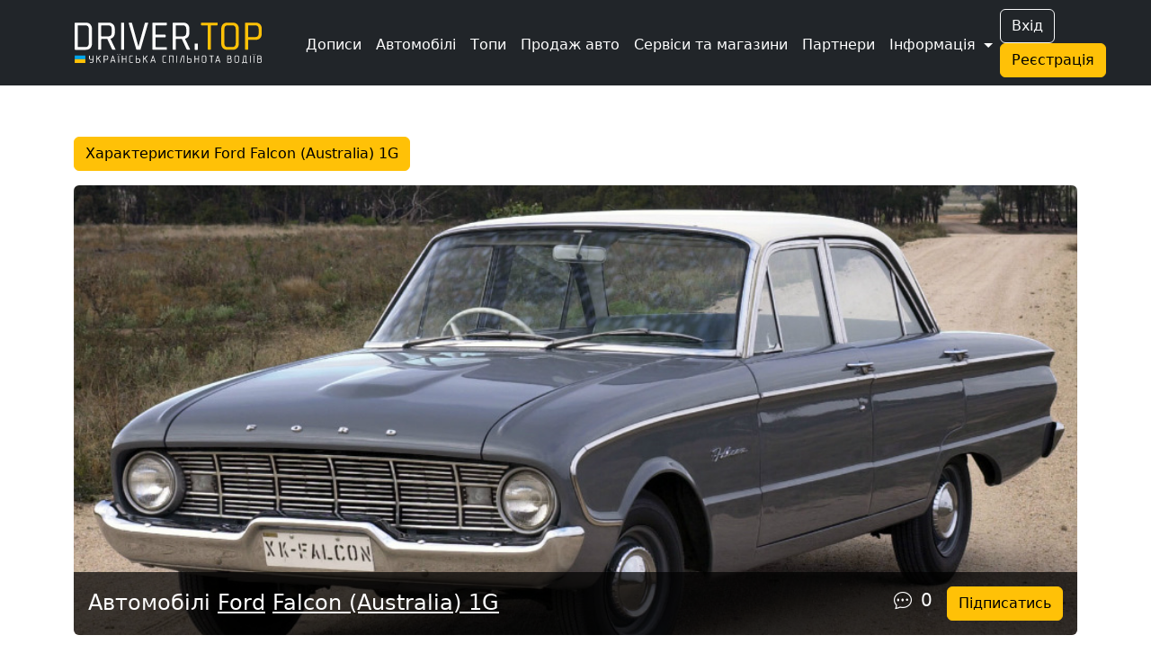

--- FILE ---
content_type: text/html; charset=UTF-8
request_url: https://driver.top/cars/?gen_id=1622
body_size: 12159
content:
<!DOCTYPE html>
<html>
	<head>
		<meta charset="utf-8">
		
		<title>Автомобілі Ford Falcon (Australia) 1G | DRIVER.TOP - Українська спільнота водіїв та автомобілів.</title>

		
				
		<meta name="google-play-app" content="app-id=top.driver" />
		<meta name="viewport" content="width=device-width, user-scalable=no, initial-scale=0.95" />

		
		<script nonce="JbQ1CTxlzBrs9qcKiYg1BA==" async src="https://www.googletagmanager.com/gtag/js?id=G-T2MB6WSJGC"></script>
		<script nonce="JbQ1CTxlzBrs9qcKiYg1BA==">
						window.dataLayer = window.dataLayer || [];
			function gtag(){dataLayer.push(arguments);}
			gtag('js', new Date());

			gtag('config', 'G-T2MB6WSJGC');
			gtag('config', 'UA-71041088-4');
			var _gaq = _gaq || [];			_gaq.push(['_setAccount', 'UA-71041088-4']);;

			(function() {
			var ga = document.createElement('script'); ga.type = 'text/javascript'; ga.async = true;
			ga.src = ('https:' == document.location.protocol ? 'https://ssl' : 'http://www') + '.google-analytics.com/ga.js';
			var s = document.getElementsByTagName('script')[0]; s.parentNode.insertBefore(ga, s);
			})();
		</script>
				
						<script nonce="JbQ1CTxlzBrs9qcKiYg1BA==">
					!function(f,b,e,v,n,t,s)
					{if(f.fbq)return;n=f.fbq=function(){n.callMethod?
					n.callMethod.apply(n,arguments):n.queue.push(arguments)};
					if(!f._fbq)f._fbq=n;n.push=n;n.loaded=!0;n.version='2.0';
					n.queue=[];t=b.createElement(e);t.async=!0;
					t.src=v;s=b.getElementsByTagName(e)[0];
					s.parentNode.insertBefore(t,s)}(window, document,'script',
					'https://connect.facebook.net/en_US/fbevents.js');
					fbq('init', '1129095061320208');
					fbq('track', 'PageView');
				</script>
				

		
		
		<meta property="og:title" content="Автомобілі Ford Falcon (Australia) 1G | DRIVER.TOP - Українська спільнота водіїв та автомобілів.">
				<meta property="og:url" content="https://driver.top/cars/?gen_id=1622">
    	<meta property="og:image" content="https://driver.top/theme/og_logo.png">

		
		<link rel="apple-touch-icon" sizes="180x180" href="/DT-apple-touch-icon.png">
		<link rel="icon" type="image/png" sizes="32x32" href="/DT-favicon-32x32.png">
		<link rel="icon" type="image/png" sizes="16x16" href="/DT-favicon-16x16.png">
		<link rel="manifest" href="/site.webmanifest">
		
		<link rel="stylesheet" type="text/css" href="/theme/main.css?1768853637">
		<link rel="stylesheet" type="text/css" href="/modules/cars/style.css?1741453343">
		<link href="/src/bootstrap.min.css?1669730204" rel="stylesheet">
		<link rel="stylesheet" href="/src/bootstrap-icons.css?1703245464">
		<link rel="stylesheet" href="/src/remixicon.css?1718990920">
		<link rel="stylesheet" type="text/css" href="/theme/custom.css?1752676267">

		<script nonce="JbQ1CTxlzBrs9qcKiYg1BA==" src="/src/jquery.min.js"></script>
		
					<style>
				.bi-bookmark-plus{
					display: none;
				}
			</style>

			<!--<script nonce="JbQ1CTxlzBrs9qcKiYg1BA==" async src="https://pagead2.googlesyndication.com/pagead/js/adsbygoogle.js?client=ca-pub-3836428726051580" crossorigin="anonymous"></script>-->
				
	
		
	</head>

	<body class=" " data-state="loading">

		<div class="spinner-box d-none" data-nosnippet>
			<div class="spinner"></div>
		</div>

				
				
				
		<!-- 			<a href="/support/" class="support-btn d-none d-lg-block">Підтримка <i class="bi bi-headset"></i></a>
		 -->

		
		
		<!-- Modal -->
		<div class="modal fade" id="alertModal" tabindex="-1" aria-labelledby="alertModalLabel" aria-hidden="true" data-nosnippet>
		  <div class="modal-dialog modal-dialog-centered">
		    <div class="modal-content">
		      <div class="modal-header">
		        <h5 class="modal-title" id="alertModalLabel">Modal title</h5>
		        <button type="button" class="btn-close" data-bs-dismiss="modal" aria-label="Close"></button>
		      </div>
		      <div class="modal-body">
		        ...
		      </div>
		      <div class="modal-footer">
		        <button type="button" class="btn btn-warning" data-bs-dismiss="modal">Зрозуміло!</button>
		      </div>
		    </div>
		  </div>
		</div>

		<!-- advanced View Modals Container -->
		<div id="advancedViewModalsContainer">

		</div>

		<!-- Custom Alert -->
		<div class="alert alert-mod alert-success d-flex align-items-center justify-content-center d-none" role="alert" data-nosnippet>
		  <i class="bi bi-check2-circle me-2"></i>
		    <span>...</span>
		</div>

		<!-- Custom Error -->
		<div class="alert alert-dan alert-danger d-flex align-items-center d-none" role="alert" data-nosnippet>
		  <i class="bi bi-check2-circle me-2"></i>
		    <span>...</span>
		</div>

		<!-- REG Modal -->
		<div class="modal fade" id="signUpModal" tabindex="-1" aria-labelledby="signUpModalLabel" aria-hidden="true" data-nosnippet>
		  <div class="modal-dialog modal-dialog-centered">
		    <div class="modal-content">
		      <div class="modal-header">
		        <h5 class="modal-title" id="signUpModalLabel">Упс :(</h5>
		        <button type="button" class="btn-close" data-bs-dismiss="modal" aria-label="Close"></button>
		      </div>
		      <div class="modal-body text-center">
		        Ця дія доступна тільки учасникам. Будь ласка,
		      </div>
		      <div class="modal-footer text-center">
		      	<button type="button" class="btn btn-outline-secondary" onclick="goToE('auth/');">Увійдіть</button> <span class="text-secondary">або</span> 
		        <button type="button" class="btn btn-warning" onclick="go_signup();">Створіть профіль</button>
		      </div>
		    </div>
		  </div>
		</div>

		<!-- APP Modal -->
		<div class="modal fade" id="appModal" tabindex="-1" aria-labelledby="appModalLabel" aria-hidden="true" data-nosnippet>
		  <div class="modal-dialog modal-dialog-centered">
		    <div class="modal-content">
		      <div class="modal-header">
		        <h5 class="modal-title" id="appModalLabel">Мобільний додаток</h5>
		        <button type="button" class="btn-close" data-bs-dismiss="modal" aria-label="Close"></button>
		      </div>
		      <div class="modal-body text-center">
		      		Ще більше зручності! Миттєві сповіщення про всі актуальні події вашого профілю!
		      	<br />
		        <a class="mt-3 d-block" href='https://play.google.com/store/apps/details?id=top.driver.app_v3'><img alt='Завантажити з Google Play' src='https://play.google.com/intl/en_us/badges/static/images/badges/ua_badge_web_generic.png' width='250' /></a>		
		      </div>
		    </div>
		  </div>
		</div>

		<!-- APP Modal iOS -->
		<div class="modal fade" id="appModal_ios" tabindex="-1" aria-labelledby="appModal_iosLabel" aria-hidden="true" data-nosnippet>
		  <div class="modal-dialog modal-dialog-centered">
		    <div class="modal-content">
		      <div class="modal-header">
		        <h5 class="modal-title" id="appModal_iosLabel">Мобільний додаток</h5>
		        <button type="button" class="btn-close" data-bs-dismiss="modal" aria-label="Close"></button>
		      </div>
		      <div class="modal-body text-center">
		      		Ще більше зручності! Миттєві сповіщення про всі актуальні події вашого профілю!
		      	<br />
		        <a class="mt-3 d-block" href='https://apps.apple.com/us/app/driver-top/id6444728683?itsct=apps_box_badge&amp;itscg=30200'><img alt='Завантажити з App Store' src='https://tools.applemediaservices.com/api/badges/download-on-the-app-store/white/en-us?size=250x83&amp;releaseDate=1672876800' width='250' /></a>		
		      </div>
		    </div>
		  </div>
		</div>

		<!-- Trends -->
		<div class="modal fade" id="trend-modal" tabindex="-1" aria-labelledby="trendModalLabel" aria-hidden="true" data-nosnippet>
			<div class="modal-dialog modal-lg modal-dialog-centered  modal-dialog-scrollable">
				<div class="modal-content">
					<div class="modal-header">
						<h5 class="modal-title" id="trendModalLabel">Що це означає?</h5>
						<button type="button" class="btn-close" data-bs-dismiss="modal" aria-label="Close"></button>
					</div>
					<div class="modal-body">
						Цей допис потрапив у тренди щонайменше по одній із причин: стрімко набирає перегляди, вподобайки чи коментарі, або був вибраний редакцією.	
					</div>
					<div class="modal-footer">
						<button type="button" class="btn btn-warning" data-bs-dismiss="modal">Зрозуміло!</button>
					</div>
				</div>
			</div>
		</div>

		<!-- Promo -->
		<div class="modal fade" id="promo-modal" tabindex="-1" aria-labelledby="promoModalLabel" aria-hidden="true" data-nosnippet>
			<div class="modal-dialog modal-lg modal-dialog-centered  modal-dialog-scrollable">
				<div class="modal-content">
					<div class="modal-header">
						<h5 class="modal-title" id="promoModalLabel">Цей запис просувається</h5>
						<button type="button" class="btn-close" data-bs-dismiss="modal" aria-label="Close"></button>
					</div>
					<div class="modal-body">
						З приводу розміщення реклами звертайтеся у телеграм: t.me/drivertop_promo<br /> 
						Або на пошту: <a href="/cdn-cgi/l/email-protection" class="__cf_email__" data-cfemail="1464667b797b5470667d6271663a607b64">[email&#160;protected]</a>
					</div>
					<div class="modal-footer">
						<button type="button" class="btn btn-warning" data-bs-dismiss="modal">Зрозуміло!</button>
					</div>
				</div>
			</div>
		</div>

		<!-- Repost Promo -->
		<div class="modal fade" id="repost-promo-modal" tabindex="-1" aria-labelledby="repostPromoModalLabel" aria-hidden="true" data-nosnippet>
			<div class="modal-dialog modal-lg modal-dialog-centered  modal-dialog-scrollable">
				<div class="modal-content">
					<div class="modal-header">
						<h5 class="modal-title" id="repostPromoModal">Підтримка дописів</h5>
						<button type="button" class="btn-close" data-bs-dismiss="modal" aria-label="Close"></button>
					</div>
					<div class="modal-body">
						Автор репосту підтримав цей допис оплативши йому просування. Ви також можете робити репости дописів та проявляти вдячність у вигляді придбання просування.
					</div>
					<div class="modal-footer">
						<button type="button" class="btn btn-warning" data-bs-dismiss="modal">Зрозуміло!</button>
					</div>
				</div>
			</div>
		</div>

		
		

		
		<!-- Create BPage Modal -->
		<div class="modal fade" id="bpageQueryModal" tabindex="-1" aria-labelledby="bpageQueryModalLabel" data-bs-backdrop="static" aria-hidden="true" data-nosnippet>
		  <div class="modal-dialog modal-dialog-centered">
		    <div class="modal-content">
		      <div class="modal-header">
		        <h5 class="modal-title" id="bpageQueryModalLabel">Запит на створення сторінки</h5>
		        <button type="button" class="btn-close" data-bs-dismiss="modal" aria-label="Close"></button>
		      </div>
		      <div class="modal-body">
		        <form>
		          <div class="form-group mt-1">
		            <label for="bpq_name" class="col-form-label">Ваше ім'я</label>
		            <input type="text" class="form-control" name="bpq_name" id="bpq_name" />
		          </div>
		          <div class="form-group mt-1">
		            <label for="bpq_phone" class="col-form-label">Телефон</label>
		            <input type="tel" class="form-control" name="bpq_phone" id="bpq_phone" minlength="14" maxlength="14" placeholder="(0xx)123-45-67" />
		          </div>
		          <div class="form-group mt-1">
		            <label for="bpq_about" class="col-form-label">Чим займається ваша компанія?</label>
		            <input type="text" class="form-control" name="bpq_about" id="bpq_about" />
		          </div>
		        </form>
		      </div>
		      <div class="modal-footer">
		        <button type="button" class="btn btn-outline-secondary" data-bs-dismiss="modal">Скасувати</button>
		        <button type="button" class="btn btn-warning" onclick="sendBpq(this);">Надіслати</button>
		      </div>
		    </div>
		  </div>
		</div>

		
		<header class="bg-dark fixed text-white">
			<nav class="navbar sticky-top navbar-expand-xl navbar-dark bg-dark" aria-label="mainNavBar">
				<div class="container">
											<a href="/" class="navbar-brand d-flex align-items-center">
							<img src="/theme/app_logo.svg" class="logo-img" border="0" alt="DRIVER.TOP" />
						</a>
										
					<div class="d-flex align-items-center gap-1 order-1 order-xl-3">
													<div class="d-none d-sm-block">
								<button onclick="_gaq.push(['_trackEvent', 'Header', 'Auth', 'Button']);goTo('auth');" type="button" class="btn btn-outline-light me-2">Вхід</button>
								<button onclick="_gaq.push(['_trackEvent', 'Header', 'Signup', 'Button']);goTo('signup');" type="button" class="btn btn-warning me-2">Реєстрація</button>
							</div>
						
												<button class="navbar-toggler" type="button" data-bs-toggle="collapse" data-bs-target="#mainNavBar" aria-controls="mainNavBar" aria-expanded="false" aria-label="Toggle navigation">
														<span class="navbar-toggler-icon"></span>
						</button>
											</div>
					
					
					<div class="collapse navbar-collapse order-2" id="mainNavBar">
						<form action="/search/" onsubmit="_gaq.push(['_trackEvent', 'Header', 'Search', $('#search-field').val()]);" role="search" class="d-flex d-xl-none">
							<input id="search-field" class="form-control" type="search" autoComplete="off" name="q" placeholder="Пошук в історіях..." aria-label="Пошук в історіях..." value="">
						</form>
						<ul class="navbar-nav me-auto ms-1 ms-xl-4 me-0 mt-1">
							<li class="nav-item">
								<a href="/latest-exps/" class="nav-link text-white"><i class="bi bi-journals me-1"></i> Дописи</a>
							</li>

							<li class="nav-item">
								<a href="/cars/" class="nav-link text-white"><i class="bi bi-car-front-fill me-1"></i> Автомобілі</a>
							</li>

							<li class="nav-item d-xl-none">
								<a href="/characteristic/" class="nav-link  text-white"><i class="bi bi-database-fill-gear me-1"></i> Характеристики авто</a>
							</li>

							<li class="nav-item">
								<a href="/top/" class="nav-link text-white"><i class="bi bi-bar-chart-line me-1"></i> Топи</a>
							</li>

							<li class="nav-item d-xl-none">
								<a href="/communities/" class="nav-link text-white"><i class="bi bi-people-fill me-1"></i> Спільноти</a>
							</li>

							<li class="nav-item">
								<a href="/sell/" class="nav-link text-white text-nowrap">
									<i class="bi bi-cart-check-fill me-1"></i>
									Продаж авто
									<!-- <sup class="important-style">NEW!</sup> -->
								</a>
							</li>

							<li class="nav-item">
								<a href="/b/" class="nav-link text-white text-nowrap"><i class="bi bi-tools me-1"></i> Сервіси та магазини</a>
							</li>

							<div class="separate-line my-1"></div>

							<li class="nav-item">
								<a href="/news/" class="nav-link text-white d-flex d-md-none">
									<div><i class="bi bi-newspaper me-1"></i> Новини</div>
																	</a>
							</li>

							<li class="nav-item d-xl-none">
								<a href="/partners/" class="nav-link text-white"><i class="bi bi-person-fill-check me-1"></i> Наші партнери</a>
							</li>

			        		<li class="nav-item d-xl-none">
								<a href="/about/" class="nav-link text-white"><i class="bi bi-info-circle-fill me-1"></i> Про нас</a>
							</li>
							
							<li class="nav-item d-xl-none">
								<a href="/support/" class="nav-link text-white"><i class="bi bi-headset me-1"></i> Підтримка</a>
							</li>

							<li class="nav-item d-xl-none">
								<a href="/user-rules/" class="nav-link text-white"><i class="bi bi-card-checklist me-1"></i> Правила</a>
							</li>

															<li class="nav-item d-xl-none">
									<a href="https://bank.gov.ua/ua/news/all/natsionalniy-bank-vidkriv-spetsrahunok-dlya-zboru-koshtiv-na-potrebi-armiyi" class="nav-link text-white d-flex align-items-center gap-2" target="_blank"> 
										<svg xmlns="http://www.w3.org/2000/svg" width="20" height="15">
											<rect width="20" height="15" fill="#005BBB"/>
											<rect width="20" height="8" y="7" fill="#FFD500"/>
										</svg>
										<span>Допомога ЗСУ</span>
									</a>
								</li>
							
							<div class="separate-line mt-1 mb-3"></div>

							<li class="nav-item d-none d-xl-block">
								<a href="/partners/" class="nav-link text-white"><i class="bi bi-headset me-1"></i> Партнери</a>
							</li>

															<div class="text-center d-sm-none m-3">
									<button onclick="_gaq.push(['_trackEvent', 'Header', 'Auth', 'Button']);goTo('auth');" type="button" class="btn btn-outline-light me-2">Вхід</button>
									<button onclick="_gaq.push(['_trackEvent', 'Header', 'Signup', 'Button']);goTo('signup');" type="button" class="btn btn-warning me-2">Реєстрація</button>
								</div>
							
							<li class="nav-item dropdown d-none d-xl-inline">
				          		<a class="nav-link dropdown-toggle text-white" href="#" id="more-link-dr2" role="button" data-bs-toggle="dropdown" aria-expanded="false">Інформація </a>
						        <ul class="dropdown-menu" aria-labelledby="more-link-dr2">

						        	<li class="nav-item">
										<a href="/top/" class="nav-link"><i class="bi bi-bar-chart-line me-1"></i> Топи</a>
									</li>

									<li class="nav-item">
										<a href="/communities/" class="nav-link"><i class="bi bi-people-fill me-1"></i> Спільноти</a>
									</li>

									<li class="nav-item">
										<a href="/characteristic/" class="nav-link">Характеристики</a>
									</li>

									<li class="nav-item">
										<a href="/news/" class="nav-link">Новини</a> 									</li>

									<li class="nav-item">
										<a href="/about/" class="nav-link">Про нас</a>
									</li>

									<li class="nav-item">
										<a href="/support/" class="nav-link">Підтримка</a>
									</li>

									<li class="nav-item">
										<a href="/user-rules/" class="nav-link">Правила</a>
									</li>
					
																			<li class="nav-item">
											<a href="https://bank.gov.ua/ua/news/all/natsionalniy-bank-vidkriv-spetsrahunok-dlya-zboru-koshtiv-na-potrebi-armiyi" class="nav-link" target="_blank">Допомога ЗСУ 
												<svg xmlns="http://www.w3.org/2000/svg" width="20" height="15">
													<rect width="20" height="15" fill="#005BBB"/>
													<rect width="20" height="8" y="7" fill="#FFD500"/>
												</svg>
											</a>
										</li>
															        </ul>
			        		</li>
						</ul>
					</div>
				</div>
			</nav>

					</header>
		<div class="header-margin-mobile fixed d-md-none"></div>

	  	
		<div class="content-block  container">
			<div class="row justify-content-between mb-3">
					</div>


	<a class="btn btn-warning mt-3 d-inline-block" href="/characteristic/?gen_id=1622">
								Характеристики Ford Falcon (Australia) 1G	</a>


	
	
	

			<div class="row mt-3">
			<div class="col-12">
				<div class="gen-image-box rounded" style="background: url('/images/generations/422227264.jpg') no-repeat;">
					<div class="row gen-name p-3 p-lg-0">
						<div class="col-12 col-lg-6">
							<span class="p-1 p-lg-3 text-sm-center text-center text-lg-start car-title">
								Автомобілі 
								<a class="" href="/cars/?brand_id=52">Ford</a>
								<a href="/cars/?model_id=925">Falcon (Australia) 1G</a>
							</span>
						</div>
						<div class="col-12 col-lg-6 align-self-center text-center text-lg-end">

							<a class="text-decoration-none gen-cmt-link" onclick="goComments();">
								<i class="bi bi-chat-dots ms-2 me-1 text-white" onclick="" data-toggle="tooltip" aria-label="Коментарі"></i>
								<div class="d-inline-block me-3 text-white" id="cmt-">0</div>
							</a>

							<div onclick="subscribe(1622, this);" class="btn btn-warning float-none float-lg-end me-0 me-lg-3">
																	Підписатись
															</div>
						</div>
					</div>
				</div>
			</div>
		</div>
	
	<div class="row mt-3 box-limit limited">
				
			</div>


		<div class="row mt-3 d-none">
			<div class="col-0 col-lg-4 "></div>

			<div class="col-12 col-lg-4 mb-3 show-all text-center">
				<a class="box-limit w-100 d-block text-center px-3 py-2 rounded show-all-button" onclick="show_all(1);">Показати всі</a>
				<a class="box-limit w-100 d-block text-center px-3 py-2 rounded show-all-button d-none" onclick="show_all(1);">Приховати</a>
			</div>

			<div class="col-0 col-lg-4"></div>
		</div>

		
		

		
		<div class="row cars-filter rounded mb-4 mt-3">
			<div class="col-8 col-lg-3 pt-2 pb-2">
				<input type="hidden" id="current-filter-uri-city" value="/cars/?filter&gen_id=1622" />
				<input class="form-control" type="search" onchange="filter();" list="datalistCities" id="city-filter" placeholder="Пошук по місту" value="" />

				<datalist id="datalistCities" >
									  		<option value="Авдіївка">
				  					  		<option value="Олександрія">
				  					  		<option value="Олександрівка">
				  					  		<option value="Алчевськ">
				  					  		<option value="Антрацит">
				  					  		<option value="Апостолове">
				  					  		<option value="Арбузинка">
				  					  		<option value="Балта">
				  					  		<option value="Бар">
				  					  		<option value="Бахмач">
				  					  		<option value="Бахмут">
				  					  		<option value="Баштанка">
				  					  		<option value="Біла Церква">
				  					  		<option value="Білгород-Дністровський">
				  					  		<option value="Білогір'я">
				  					  		<option value="Білозерка">
				  					  		<option value="Біляївка">
				  					  		<option value="Бердичів">
				  					  		<option value="Бердянськ">
				  					  		<option value="Берегове">
				  					  		<option value="Бережани">
				  					  		<option value="Березанка">
				  					  		<option value="Березнегувате">
				  					  		<option value="Березівка">
				  					  		<option value="Берислав">
				  					  		<option value="Бершадь">
				  					  		<option value="Благовіщенське">
				  					  		<option value="Бобринець">
				  					  		<option value="Богодухів">
				  					  		<option value="Богородчани">
				  					  		<option value="Богуслав">
				  					  		<option value="Бориспіль">
				  					  		<option value="Бородянка">
				  					  		<option value="Борщів">
				  					  		<option value="Братське">
				  					  		<option value="Бровари">
				  					  		<option value="Брянка">
				  					  		<option value="Буча">
				  					  		<option value="Бучач">
				  					  		<option value="Василівка">
				  					  		<option value="Велика Олександрівка">
				  					  		<option value="Велика Багачка">
				  					  		<option value="Велика Білозерка">
				  					  		<option value="Велика Лепетиха">
				  					  		<option value="Велика Михайлівка">
				  					  		<option value="Верхньодніпровськ">
				  					  		<option value="Верхній Рогачик">
				  					  		<option value="Верховина">
				  					  		<option value="Веселинове">
				  					  		<option value="Веселе">
				  					  		<option value="Вижниця">
				  					  		<option value="Вінниця">
				  					  		<option value="Віньківці">
				  					  		<option value="Володимир">
				  					  		<option value="Вовчанськ">
				  					  		<option value="Вознесенськ">
				  					  		<option value="Волноваха">
				  					  		<option value="Воловець">
				  					  		<option value="Володарка">
				  					  		<option value="Нікольське">
				  					  		<option value="Волочиськ">
				  					  		<option value="Вільнянськ">
				  					  		<option value="Врадіївка">
				  					  		<option value="Високопілля">
				  					  		<option value="Вишгород">
				  					  		<option value="Гадяч">
				  					  		<option value="Гайворон">
				  					  		<option value="Гайсин">
				  					  		<option value="Галич">
				  					  		<option value="Генічеськ">
				  					  		<option value="Глобине">
				  					  		<option value="Глибочок">
				  					  		<option value="Глухів">
				  					  		<option value="Глибока">
				  					  		<option value="Гола Пристань">
				  					  		<option value="Голованівськ">
				  					  		<option value="Горлівка">
				  					  		<option value="Горностаївка">
				  					  		<option value="Городенка">
				  					  		<option value="Городище">
				  					  		<option value="Містечко">
				  					  		<option value="Гребінка">
				  					  		<option value="Гуляйполе">
				  					  		<option value="Гусятин">
				  					  		<option value="Деражня">
				  					  		<option value="Дзержинськ">
				  					  		<option value="Диканька">
				  					  		<option value="Дніпро">
				  					  		<option value="Добровеличківка">
				  					  		<option value="Добропілля">
				  					  		<option value="Долина">
				  					  		<option value="Доманівка">
				  					  		<option value="Донецьк">
				  					  		<option value="Драбів">
				  					  		<option value="Дрогобич">
				  					  		<option value="Дружківка">
				  					  		<option value="Дубно">
				  					  		<option value="Єланець">
				  					  		<option value="Єнакієве">
				  					  		<option value="Жашків">
				  					  		<option value="Жидачів">
				  					  		<option value="Житомир">
				  					  		<option value="Жмеринка">
				  					  		<option value="Заліщики">
				  					  		<option value="Запоріжжя">
				  					  		<option value="Заставна">
				  					  		<option value="Збараж">
				  					  		<option value="Зборів">
				  					  		<option value="Звенигородка">
				  					  		<option value="Зіньків">
				  					  		<option value="Знам'янка">
				  					  		<option value="Золотоноша">
				  					  		<option value="Золочів">
				  					  		<option value="Іванівка">
				  					  		<option value="Івано-Франківськ">
				  					  		<option value="Ізмаїл">
				  					  		<option value="Ізюм">
				  					  		<option value="Ізяслав">
				  					  		<option value="Іллінці">
				  					  		<option value="Ірпінь">
				  					  		<option value="Іршава">
				  					  		<option value="Кагарлик">
				  					  		<option value="Казанка">
				  					  		<option value="Козятин">
				  					  		<option value="Каланчак">
				  					  		<option value="Калинівка">
				  					  		<option value="Калуш">
				  					  		<option value="Кам'янець-Подільський">
				  					  		<option value="Кам'янка">
				  					  		<option value="Кам'янка-Дніпровська">
				  					  		<option value="Кам'янське">
				  					  		<option value="Камінь-Каширський">
				  					  		<option value="Канів">
				  					  		<option value="Карлівка">
				  					  		<option value="Катеринопіль">
				  					  		<option value="Каховка">
				  					  		<option value="Кельменці">
				  					  		<option value="Київ">
				  					  		<option value="Кілія">
				  					  		<option value="Кіцмань">
				  					  		<option value="Кобеляки">
				  					  		<option value="Ковель">
				  					  		<option value="Козельщина">
				  					  		<option value="Козова">
				  					  		<option value="Коломия">
				  					  		<option value="Компаніївка">
				  					  		<option value="Махнівка">
				  					  		<option value="Конотоп">
				  					  		<option value="Костянтинівка">
				  					  		<option value="Коростень">
				  					  		<option value="Корсунь-Шевченківський">
				  					  		<option value="Корюківка">
				  					  		<option value="Косів">
				  					  		<option value="Котельва">
				  					  		<option value="Краматорськ">
				  					  		<option value="Красилів">
				  					  		<option value="Окни">
				  					  		<option value="Пулини">
				  					  		<option value="Красноград">
				  					  		<option value="Сорокине">
				  					  		<option value="Краснокутськ">
				  					  		<option value="Хрустальний">
				  					  		<option value="Кременець">
				  					  		<option value="Кременчук">
				  					  		<option value="Кремінна">
				  					  		<option value="Криве Озеро">
				  					  		<option value="Кривий Ріг">
				  					  		<option value="Кринички">
				  					  		<option value="Кропивницький">
				  					  		<option value="Крижопіль">
				  					  		<option value="Кам'янка">
				  					  		<option value="Куп'янськ">
				  					  		<option value="Ланівці">
				  					  		<option value="Летичів">
				  					  		<option value="Липовець">
				  					  		<option value="Лисичанськ">
				  					  		<option value="Літин">
				  					  		<option value="Лозова">
				  					  		<option value="Лохвиця">
				  					  		<option value="Лубни">
				  					  		<option value="Луганськ">
				  					  		<option value="Луцьк">
				  					  		<option value="Лисянка">
				  					  		<option value="Львів">
				  					  		<option value="Любар">
				  					  		<option value="Магдалинівка">
				  					  		<option value="Макарів">
				  					  		<option value="Макіївка">
				  					  		<option value="Мала Виска">
				  					  		<option value="Малин">
				  					  		<option value="Мангуш">
				  					  		<option value="Маньківка">
				  					  		<option value="Маріуполь">
				  					  		<option value="Марківка">
				  					  		<option value="Мар'їнка">
				  					  		<option value="Машівка">
				  					  		<option value="Міжгір'я">
				  					  		<option value="Межова">
				  					  		<option value="Мелітополь">
				  					  		<option value="Миргород">
				  					  		<option value="Мирноград">
				  					  		<option value="Михайлівка">
				  					  		<option value="Мілове">
				  					  		<option value="Могилів-Подільський">
				  					  		<option value="Монастирське">
				  					  		<option value="Монастирище">
				  					  		<option value="Мукачево">
				  					  		<option value="Муровані Курилівці">
				  					  		<option value="Надвірна">
				  					  		<option value="Ніжин">
				  					  		<option value="Немирів">
				  					  		<option value="Нижні Сірогози">
				  					  		<option value="Миколаївка">
				  					  		<option value="Миколаїв">
				  					  		<option value="Миколаївка">
				  					  		<option value="Нікополь">
				  					  		<option value="Нова Одеса">
				  					  		<option value="Нова Ушиця">
				  					  		<option value="Новгородка">
				  					  		<option value="Новгород-Сіверський">
				  					  		<option value="Новоайдар">
				  					  		<option value="Новоархангельськ">
				  					  		<option value="Нововолинськ">
				  					  		<option value="Нововоронцовка">
				  					  		<option value="Звягель">
				  					  		<option value="Новомиргород">
				  					  		<option value="Новомосковськ">
				  					  		<option value="Новомиколаївка">
				  					  		<option value="Новопсков">
				  					  		<option value="Новоселиця">
				  					  		<option value="Новотроїцьке">
				  					  		<option value="Новоукраїнка">
				  					  		<option value="Нові Санжари">
				  					  		<option value="Новий Буг">
				  					  		<option value="Носівка">
				  					  		<option value="Обухів">
				  					  		<option value="Одеса">
				  					  		<option value="Вільшанка">
				  					  		<option value="Онуфріївка">
				  					  		<option value="Оратів">
				  					  		<option value="Оріхів">
				  					  		<option value="Оржиця">
				  					  		<option value="Острог">
				  					  		<option value="Охтирка">
				  					  		<option value="Очаків">
				  					  		<option value="Павлоград">
				  					  		<option value="Первомайськ">
				  					  		<option value="Первомайське">
				  					  		<option value="Перевальськ">
				  					  		<option value="Перемишляни">
				  					  		<option value="Перечин">
				  					  		<option value="Переяслав">
				  					  		<option value="Піщанка">
				  					  		<option value="Петриківка">
				  					  		<option value="Петрове">
				  					  		<option value="Петропавлівка">
				  					  		<option value="Пирятин">
				  					  		<option value="Погребище">
				  					  		<option value="Підволочиськ">
				  					  		<option value="Підгайці">
				  					  		<option value="Петрівка Друга">
				  					  		<option value="Покровське">
				  					  		<option value="Пологи">
				  					  		<option value="Полонне">
				  					  		<option value="Полтава">
				  					  		<option value="Прилуки">
				  					  		<option value="Приморськ">
				  					  		<option value="Пустомити">
				  					  		<option value="Путивль">
				  					  		<option value="Путила">
				  					  		<option value="Роздільна">
				  					  		<option value="Рокитне">
				  					  		<option value="Рахів">
				  					  		<option value="Рені">
				  					  		<option value="Решетилівка">
				  					  		<option value="Ровеньки">
				  					  		<option value="Рівне">
				  					  		<option value="Рогатин">
				  					  		<option value="Рожнятів">
				  					  		<option value="Розівка">
				  					  		<option value="Ромни">
				  					  		<option value="Рубіжне">
				  					  		<option value="Саврань">
				  					  		<option value="Самбір">
				  					  		<option value="Сарни">
				  					  		<option value="Свалява">
				  					  		<option value="Сватове">
				  					  		<option value="Довжанськ">
				  					  		<option value="Світловодськ">
				  					  		<option value="Сєвєродонецьк">
				  					  		<option value="Семенівка">
				  					  		<option value="Семенівка">
				  					  		<option value="Середина-Буда">
				  					  		<option value="Синельникове">
				  					  		<option value="Скадовськ">
				  					  		<option value="Сквира">
				  					  		<option value="Сколе">
				  					  		<option value="Славута">
				  					  		<option value="Слов'янськ">
				  					  		<option value="Сміла">
				  					  		<option value="Сніжне">
				  					  		<option value="Снігурівка">
				  					  		<option value="Снятин">
				  					  		<option value="Сокаль">
				  					  		<option value="Сокиряни">
				  					  		<option value="Солоне">
				  					  		<option value="Сосниця">
				  					  		<option value="Софіївка">
				  					  		<option value="Ставище">
				  					  		<option value="Стара Синява">
				  					  		<option value="Старобільськ">
				  					  		<option value="Старокостянтинів">
				  					  		<option value="Старий Самбір">
				  					  		<option value="Кадіївка">
				  					  		<option value="Сторожинець">
				  					  		<option value="Стрий">
				  					  		<option value="Суми">
				  					  		<option value="Тальне">
				  					  		<option value="Тараща">
				  					  		<option value="Тарутине">
				  					  		<option value="Татарбунари">
				  					  		<option value="Бойківське">
				  					  		<option value="Теофіполь">
				  					  		<option value="Теплик">
				  					  		<option value="Теребовля">
				  					  		<option value="Тернопіль">
				  					  		<option value="Тетіїв">
				  					  		<option value="Тисмениця">
				  					  		<option value="Товмач">
				  					  		<option value="Токмак">
				  					  		<option value="Томаківка">
				  					  		<option value="Томашпіль">
				  					  		<option value="Торез">
				  					  		<option value="Троїцьке">
				  					  		<option value="Тростянець">
				  					  		<option value="Тульчин">
				  					  		<option value="Турка">
				  					  		<option value="Тиврів">
				  					  		<option value="Тячів">
				  					  		<option value="Ужгород">
				  					  		<option value="Умань">
				  					  		<option value="Устинівка">
				  					  		<option value="Фастів">
				  					  		<option value="Захарівка">
				  					  		<option value="Харцизьк">
				  					  		<option value="Харків">
				  					  		<option value="Херсон">
				  					  		<option value="Хмільник">
				  					  		<option value="Хмельницький">
				  					  		<option value="Хорол">
				  					  		<option value="Хотин">
				  					  		<option value="Христинівка">
				  					  		<option value="Хуст">
				  					  		<option value="Царичанка">
				  					  		<option value="Олешки">
				  					  		<option value="Чаплинка">
				  					  		<option value="Чемерівці">
				  					  		<option value="Червоноград">
				  					  		<option value="Черкаси">
				  					  		<option value="Чернівці">
				  					  		<option value="Чернігів">
				  					  		<option value="Чернігівка">
				  					  		<option value="Чорнобай">
				  					  		<option value="Чернівці">
				  					  		<option value="Чорноморськ">
				  					  		<option value="Чорнухи">
				  					  		<option value="Чечельник">
				  					  		<option value="Чортків">
				  					  		<option value="Чугуїв">
				  					  		<option value="Турбів">
				  					  		<option value="Шаргород">
				  					  		<option value="Шахтарськ">
				  					  		<option value="Шевченкове">
				  					  		<option value="Шепетівка">
				  					  		<option value="Широке">
				  					  		<option value="Шишаки">
				  					  		<option value="Шостка">
				  					  		<option value="Шпола">
				  					  		<option value="Шумськ">
				  					  		<option value="Енергодар">
				  					  		<option value="Юріївка">
				  					  		<option value="Яворів">
				  					  		<option value="Яготин">
				  					  		<option value="Якимівка">
				  					  		<option value="Ямпіль">
				  					  		<option value="Ярмолинці">
				  					  		<option value="Ясинувата">
				  					  		<option value="Жовті Води">
				  					  		<option value="Славутич">
				  					  		<option value="Болград">
				  					  		<option value="Марганець">
				  					  		<option value="Подільськ">
				  					  		<option value="Миронівка">
				  					  		<option value="Овруч">
				  					  		<option value="Горішні Плавні">
				  					  		<option value="АР Крим">
				  					  		<option value="Южноукраїнськ">
				  					  		<option value="Донець">
				  					  		<option value="Радомишль">
				  					  		<option value="Боярка">
				  					  		<option value="Rzeszow">
				  					  		<option value="Stuttgart">
				  					  		<option value="Покровськ">
				  					  		<option value="Городок">
				  					  		<option value="Кам'янка-Бузька">
				  					  		<option value="Nuremberg">
				  					  		<option value="Вишневе">
				  					  		<option value="Болехів">
				  					  		<option value="Frankfurt am Main">
				  					  		<option value="Крюківщина">
				  					  		<option value="Здолбунів">
				  					  		<option value="Березне">
				  					  		<option value="Васильків">
				  					  		<option value="Першотравенськ">
				  					  		<option value="Трускавець">
				  					  		<option value="Boston">
				  					  		<option value="Валки">
				  					  		<option value="Poznan">
				  					  		<option value="Mostoles">
				  					  		<option value="Portland">
				  					  		<option value="Жовква">
				  					  		<option value="Підгородне">
				  					  		<option value="Вараш">
				  					  		<option value="Клевань">
				  					  		<option value="Dusseldorf">
				  					  		<option value="Verolanuova">
				  					  		<option value="Lublyana">
				  					  		<option value="Zurich">
				  					  		<option value="Tromso">
				  					  		<option value="Українка">
				  					  		<option value="Арциз">
				  					  		<option value="Тернівка">
				  					  		<option value="Яремче">
				  					  		<option value="Svitavy">
				  					  		<option value="Новояворівськ">
				  					  		<option value="Дунаївці">
				  					  		<option value="Szczecin">
				  					  		<option value="Budapest">
				  					  		<option value="Riga">
				  					  		<option value="Кролевець">
				  					  		<option value="Софіївська Борщагівка">
				  					  		<option value="Виноградів">
				  					  		<option value="Курахове">
				  					  		<option value="Wroclaw">
				  					  		<option value="Брусилів">
				  					  		<option value="Городня">
				  					  		<option value="Pilsen">
				  					  		<option value="Березань">
				  					  		<option value="Баришівка">
				  					  		<option value="Згурівка">
				  					  		<option value="Gdansk">
				  					  		<option value="Pardubice">
				  					  		<option value="Holon">
				  					  		<option value="Дергачі">
				  					  		<option value="Гатне">
				  					  		<option value="Володимирець">
				  					  		<option value="Ширяєве">
				  					  		<option value="Долинська">
				  					  		<option value="Pabyanitsy">
				  					  		<option value="Нетішин">
				  					  		<option value="Городок">
				  					  		<option value="Winnipeg">
				  					  		<option value="Zhilina">
				  					  		<option value="Ватутіне">
				  					  		<option value="Коростишів">
				  					  		<option value="Karlsruhe">
				  					  		<option value="Krakow">
				  					  		<option value="Нова Водолага">
				  					  		<option value="Marsberg">
				  					  		<option value="Попасна">
				  					  		<option value="Yorkton">
				  					  		<option value="Буськ">
				  					  		<option value="Дніпрорудне">
				  					  		<option value="Prague">
				  					  		<option value="Sokolov">
				  					  		<option value="Великий Бурлук">
				  					  		<option value="Костопіль">
				  					  		<option value="Мена">
				  					  		<option value="Радехів">
				  					  		<option value="Springfield">
				  					  		<option value="Zamosc">
				  					  		<option value="Zdunska Wola">
				  					  		<option value="Pavlodar">
				  					  		<option value="Хрінники">
				  					  		<option value="Przemysl">
				  					  		<option value="Tiel">
				  					  		<option value="Сімферополь">
				  					  		<option value="Зазим'я">
				  					  		<option value="Варва">
				  					  		<option value="Городниця">
				  					  		<option value="Bydgoszcz">
				  					  		<option value="Calgary">
				  					  		<option value="Гостомель">
				  					  		<option value="Мостиська">
				  					  		<option value="Немішаєве">
				  					  		<option value="Lublin">
				  					  		<option value="Los Angeles">
				  					  		<option value="Malibu">
				  					  		<option value="Заводське">
				  					  		<option value="Varna">
				  					  		<option value="Bucharest">
				  					  		<option value="Herceg Novi">
				  					  		<option value="Trencin">
				  					  		<option value="Encino">
				  					  		<option value="Athens">
				  					  		<option value="Ямпіль">
				  					  		<option value="Rome">
				  					  		<option value="Miami">
				  					  		<option value="Петропавлівська Борщагівка">
				  					  		<option value="Zagreb">
				  					  		<option value="New York">
				  					  		<option value="Swiebodzin">
				  					  		<option value="Броди">
				  					  		<option value="Борзна">
				  					  		<option value="Первомайський">
				  					  		<option value="Warsaw">
				  					  		<option value="Ворзель">
				  					  		<option value="Новий Розділ">
				  					  		<option value="Нова Каховка">
				  					  		<option value="Palma">
				  					  		<option value="Arnhem">
				  					  		<option value="Dallas">
				  					  		<option value="Hanover">
				  					  		<option value="Мерефа">
				  					  		<option value="Монастириська">
				  					  		<option value="Wismar">
				  					  		<option value="Arboga">
				  					  		<option value="Amsterdam">
				  					  		<option value="Білогородка">
				  					  		<option value="Покров">
				  					  		<option value="Сіверськ">
				  					  		<option value="Лиман">
				  					  		<option value="Зміїв">
				  					  		<option value="Копичинці">
				  					  		<option value="Почаїв">
				  					  		<option value="Славське">
				  					  		<option value="Бурштин">
				  					  		<option value="Czestochowa">
				  					  		<option value="Eilat">
				  					  		<option value="Вилкове">
				  					  		<option value="Чутове">
				  					  		<option value="Ржищів">
				  					  		<option value="Горохів">
				  					  		<option value="Бобровиця">
				  					  		<option value="Лебедин">
				  					  		<option value="Лебедин">
				  					  		<option value="Тростянець">
				  					  		<option value="Великий Березний">
				  					  		<option value="Любомль">
				  					  		<option value="Вишевичі">
				  					  		<option value="Tampa">
				  					  		<option value="Istanbul">
				  					  		<option value="Опішня">
				  					  		<option value="Вугледар">
				  					  		<option value="Балаклія">
				  					  		<option value="Любарці">
				  					  		<option value="Bratislava">
				  					  		<option value="Heinebach">
				  					  		<option value="Poprad">
				  					  		<option value="Salem">
				  					  		<option value="Keizer">
				  					  		<option value="Бiлицьке">
				  					  		<option value="Sofia">
				  					  		<option value="Tychy">
				  					  		<option value="Lodz">
				  					  		<option value="Овідіополь">
				  					  		<option value="Південне">
				  					  		<option value="Ананьїв">
				  					  		<option value="Димер">
				  					  		<option value="Борислав">
				  					  		<option value="Burgas">
				  					  		<option value="Южне">
				  					  		<option value="Philadelphia">
				  					  		<option value="Wurzburg">
				  					  		<option value="Кириківка">
				  					  		<option value="Миколаївка">
				  					  		<option value="Katowice">
				  					  		<option value="Sosnowiec">
				  					  		<option value="Potsdam">
				  					  		<option value="Стільсько">
				  					  		<option value="Helsinki">
				  					  		<option value="Besancon">
				  					  		<option value="Krotoszyn">
				  					  		<option value="Шацьк">
				  					  		<option value="Malaga">
				  					  		<option value="Gorzow Wielkopolski">
				  					  		<option value="Vilnius">
				  					  		<option value="Ічня">
				  					  		<option value="Козелець">
				  					  		<option value="Berlin">
				  					  		<option value="Липова Долина">
				  					  		<option value="Дніпровське">
				  					  		<option value="Дніпровське">
				  					  		<option value="Теплодар">
				  					  		<option value="Радивилів">
				  					  		<option value="Іванків">
				  					  		<option value="Brno">
				  					  		<option value="Moncton">
				  					  		<option value="Козин">
				  					  		<option value="Ломачинці">
				  					  		<option value="Tarragona">
				  					  		<option value="Глеваха">
				  					  		<option value="Святогірськ">
				  					  		<option value="Alicante">
				  					  		<option value="Molsheim">
				  					  		<option value="Haifa">
				  					  		<option value="Essen">
				  					  		<option value="Legnica">
				  					  		<option value="Fort McMurray">
				  					  		<option value="Севастополь">
				  					  		<option value="Івано-Франкове">
				  					  		<option value="Дубровиця">
				  					  		<option value="Локачі">
				  					  		<option value="Almeria">
				  					  		<option value="Almere">
				  					  		<option value="Вільногірськ">
				  					  		<option value="Michalovce">
				  					  		<option value="Краснопілля">
				  					  		<option value="Wolfsburg">
				  					  		<option value="Mainz">
				  					  		<option value="Chicago">
				  					  		<option value="Copenhagen">
				  					  		<option value="Фонтанка">
				  					  		<option value="Скороходове">
				  					  		<option value="Скороходове">
				  					  		<option value="Гродівка">
				  					  		<option value="Баранівка">
				  					  		<option value="Birmingham">
				  					  		<option value="Colorado Springs">
				  					  		<option value="Erfurt">
				  					  		<option value="Forli">
				  					  		<option value="Vancouver">
				  					  		<option value="Пісочин">
				  					  		<option value="Plovdiv">
				  					  		<option value="Tbilisi">
				  					  		<option value="Tallinn">
				  					  		<option value="Stoke-on-Trent">
				  					  		<option value="Ружин">
				  					  		<option value="Vienna">
				  					  		<option value="Brescia">
				  					  		<option value="Ладижин">
				  					  		<option value="Myslowice">
				  					  		<option value="Crawley">
				  					  		<option value="Munich">
				  					  		<option value="Рудки">
				  					  		<option value="Ho Chi Minh City">
				  					  		<option value="Ialoveni">
				  					  		<option value="Буринь">
				  					  		<option value="Barcelona">
				  					  		<option value="Перещепине">
				  					  		<option value="Zielona Gora">
				  					  		<option value="Недригайлів">
				  					  		<option value="Brussels">
				  					  		<option value="Regina">
				  					  		<option value="Astana">
				  					  		<option value="Bielefeld">
				  					  		<option value="Киселівка">
				  					  		<option value="Киселівка">
				  					  		<option value="Киселівка">
				  					  		<option value="Reggio Emilia">
				  					  		<option value="Kentau">
				  					  		<option value="Tiraspol">
				  					  		<option value="Chisinau">
				  					  		<option value="Хорошів">
				  					  		<option value="Denver">
				  					  		<option value="Melbourne">
				  					  		<option value="Girona">
				  					</datalist>
			</div>

			<div class="col-4 col-lg-9 pt-2 pb-2 text-end">
				<input type="hidden" id="current-filter-uri-sort" value="/cars/?gen_id=1622" />
				<i title="Спочатку нові" onclick="sort('date');" data-toggle="tooltip" class="bi bi-calendar-date me-1 "></i>
				<i title="По рейтингу"  data-toggle="tooltip" class="bi bi-sort-numeric-down-alt active"></i>
			</div>

		</div>

		<div class="row mt-lg-3">
			
				

									<h5 class="not-found">На жаль, ми на знайшли авто з такими параметрами :(</h5>
					<a href="/cars/">Скинути фільтр</a>
						</div>

			<div id="hidded-cmt-block" class="d-none">
				<div class="d-flex gap-3 mt-4">
		<h4 id="comments"><i class="bi bi-chat-dots-fill me-1"></i> Коментарі</h4>
			</div>
	
			<input type="hidden" id="comments-type" name="type" value="gen" />
		<input type="hidden" id="comments-elem-id" name="elem_id" value="1622" />
		Щоб залишати коментарі, потрібно <a href="/auth/" target="_blank">авторизуватись</a>.
	
	
	
	<div class="d-flex gap-2 justify-content-end align-items-center">
		<div>
			<label for="commentSortType">Сортувати за</label>
		</div>
		<div>
			<select id="commentSortType" class="form-select form-select-sm" onchange="sortComments(this.value);">
				<option  value="answers">відповідями</option>
				<option  value="date">датою</option>
			</select>
		</div>
	</div>

	<div id="comments-ajax-gen" class="mt-4">
			</div>

 
		</div>

		<script data-cfasync="false" src="/cdn-cgi/scripts/5c5dd728/cloudflare-static/email-decode.min.js"></script><script nonce="JbQ1CTxlzBrs9qcKiYg1BA==">
			$(function() {
							});
		</script>
			</div>
		
			
	<div class="w-100 border-top mt-5 "></div>
	
	<button type="button" class="btn " id="btn-back-to-top"><i class="bi bi-chevron-compact-up"></i></button>

	<div class="container  ">	  <footer class="py-3 ">
	  	<input id="text_to_copy" type="text" class="bg=danger" value="" readonly>
		<div class="text-center text-lg-start d-lg-inline">
			<span class="mb-3 mb-md-0">©2026. DRIVERTOP LLC. All rights reserved.</span>
		</div>
		<div class="float-lg-end d-flex gap-3 py-1 justify-content-center">
			<a href="https://play.google.com/store/apps/details?id=top.driver.app_v3" target="_blank" rel="noopener noreferrer">
				<img class="download-btn" src="/theme/google-play-badge.svg" alt="Google Play">
			</a>
			<a href="https://apps.apple.com/us/app/driver-top/id6444728683?itsct=apps_box_badge&amp;itscg=30200" target="_blank" rel="noopener noreferrer">
				<img class="download-btn" src="/theme/app-store-badge.svg" alt="App Store">
			</a>
		</div>
		<div>
			<ul class="d-flex justify-content-center justify-content-lg-start list-unstyled footer-icons text-hover-warning text-center text-lg-left">
				<li class="ms-1 d-inline"><a class="" href="https://t.me/driver_top" target="_blank"><i class="bi-telegram"></i></a></li>
				<li class="ms-3 d-inline"><a class="" href="https://www.instagram.com/driver.top_ua/" target="_blank"><i class="bi-instagram"></i></a></li>
				<li class="ms-3 d-inline"><a class="" href="https://www.facebook.com/drivertop.ua" target="_blank"><i class="bi-facebook"></i></a></li>
			</ul>
		</div>
	  </footer>
	  	  
	</div>
	
	<script nonce="JbQ1CTxlzBrs9qcKiYg1BA==" type="text/javascript" src="/src/jquery.lazy.min.js"></script>

	<script nonce="JbQ1CTxlzBrs9qcKiYg1BA==">

		$(function() {
			$('.lazy').Lazy();
			$('.slider-lazy').Lazy({
				scrollDirection: "horizontal",
				appendScroll: $('.scrolling-wrapper-flexbox'),
			});

					});
	</script>
	
	
		

		
	<script nonce="JbQ1CTxlzBrs9qcKiYg1BA==" src="/src/jquery.form.min.js"></script>
	<script nonce="JbQ1CTxlzBrs9qcKiYg1BA==" src="/src/jquery.mask.min.js"></script>
	<script nonce="JbQ1CTxlzBrs9qcKiYg1BA==" src="/src/bootstrap.bundle.min.js"></script>
	<script nonce="JbQ1CTxlzBrs9qcKiYg1BA==" src="/src/main.js?1768853635"></script>
						<script nonce="JbQ1CTxlzBrs9qcKiYg1BA==" src="/modules/cars/script.js?1730474278"></script>
	
	
	<link rel="stylesheet" href="/src/select2.css">
	<script nonce="JbQ1CTxlzBrs9qcKiYg1BA==" src="/src/select2.js"></script>

			<script nonce="JbQ1CTxlzBrs9qcKiYg1BA==" src="https://challenges.cloudflare.com/turnstile/v0/api.js" async defer></script>
	
	
	<script nonce="JbQ1CTxlzBrs9qcKiYg1BA==">
			function signup_modal(){
			signUpModal.show();
			return true;
		}
				
	</script>

	
	<input id="cdn_url" style="display:none;" type="hidden" value="https://driver.top" />
	<input id="viewed_exps" style="display:none;" type="hidden" />
	<input id="buffer" style="display:none;" type="hidden" value="https://driver.top/cars/?gen_id=1622" />
	<input id="user_login" style="display:none;" type="hidden" value="" />
	<input id="my_id" style="display:none;" type="hidden" value="" />
	<input id="sticky_offset" style="display:none;" type="hidden" value="0" />
	<input id="my_bpage_id" style="display:none;" type="hidden" value="" />
	<input id="device_type" style="display:none;" type="hidden" value="desktop" />
	<input id="mobile_type" style="display:none;" type="hidden" value="none" />
	<input id="mobile_app_type" style="display:none;" type="hidden" value="flutter" />
	
<script nonce="JbQ1CTxlzBrs9qcKiYg1BA==">(function(){function c(){var b=a.contentDocument||a.contentWindow.document;if(b){var d=b.createElement('script');d.nonce='JbQ1CTxlzBrs9qcKiYg1BA==';d.innerHTML="window.__CF$cv$params={r:'9c357f0e0b2f4bba',t:'MTc2OTMyMDI2MA=='};var a=document.createElement('script');a.nonce='JbQ1CTxlzBrs9qcKiYg1BA==';a.src='/cdn-cgi/challenge-platform/scripts/jsd/main.js';document.getElementsByTagName('head')[0].appendChild(a);";b.getElementsByTagName('head')[0].appendChild(d)}}if(document.body){var a=document.createElement('iframe');a.height=1;a.width=1;a.style.position='absolute';a.style.top=0;a.style.left=0;a.style.border='none';a.style.visibility='hidden';document.body.appendChild(a);if('loading'!==document.readyState)c();else if(window.addEventListener)document.addEventListener('DOMContentLoaded',c);else{var e=document.onreadystatechange||function(){};document.onreadystatechange=function(b){e(b);'loading'!==document.readyState&&(document.onreadystatechange=e,c())}}}})();</script></body>
</html>


--- FILE ---
content_type: text/css
request_url: https://driver.top/modules/cars/style.css?1741453343
body_size: 1349
content:
.car-block{
	width: 100%;
	aspect-ratio: 16 / 9;
	border: 1px solid #DEE2E6;
	border-radius: 10px;
	background-size: cover;
	background-position: center;
}

.car-block.sell{
	border-radius: 10px 10px 0 0;
}

.car-block .car-name{
    background-color: rgba(0, 0, 0, 0.7);
    border-radius: 0px 0px 8px 8px;
    overflow: hidden;
}

.car-block.sell .car-name{
	border-radius: 0;
}

.car-block.sell{
	border: 0;
}

.car-sell-block{
	border-radius: 10px;
	border: 1px solid #DEE2E6;
}

.dark .car-sell-block{
	border: 1px solid #161A1E !important;
}

.car-sell-block table.table-striped{
	margin-bottom: 0;
	border-style: hidden;
}

.car-sell-block table.table-striped tr:last-child td:first-child{
	margin-bottom: 0;
	border-radius: 0 0 0 10px;
}

.car-sell-block table.table-striped tr:last-child td:last-child{
	margin-bottom: 0;
	border-radius: 0 0 10px 0;
}

.car-sign .car-nickname {
	font-size: 20px;
	line-height: 24px;
	padding: 0px 5px 3px 10px;
	display: -webkit-box;
	-webkit-line-clamp: 1;
	-webkit-box-orient: vertical;
	overflow: hidden;
}

.car-sign .car-brand{
	font-size: 16px;
	line-height: 20px;
	padding: 3px 5px 0px 10px;
	display: -webkit-box;
	-webkit-line-clamp: 1;
	-webkit-box-orient: vertical;
	overflow: hidden;
}

.car-block .car-name span{
	cursor: pointer;
}

.gen-block{
	width: 100%;
	border: 1px solid #DEE2E6;
	border-radius: 10px;
	background-size: cover; 
	background-position: center;
}

.gen-block .gen-name{
	display: block;
    color: white;
    padding: 10px;
    padding-top: 4px;
    background-color: rgba(0, 0, 0, 0.7);
    border-radius: 0px 0px 10px 10px;
    font-size: 16px;
    overflow: hidden;
    margin-top: 165px;
    width: 100%;
    height: 50px;
    line-height: 40px;
}

.gen-image-box{
	width: 100%;
	height:500px;
	background-size: cover!important; 
	background-position: center!important;
	overflow: hidden;
}

.gen-image-box .gen-name{
    color: white;
    background-color: rgba(0, 0, 0, 0.7);
    position: initial;
}

.t-car-link{
	width:100%;
	height:198px;
	position: initial;
	cursor: pointer;
}


@media (min-width: 960px) {
   	.gen-image-box .gen-name{
	    margin-top: 430px;
	    height: 70px;
	}
	.gen-image-box{
		height:500px;
	}
	.hide-on-pc{
		display: none!important;
	}
}

.gen-image-box .gen-name span{
	display: block;
    font-size: 24px;
}

.car-name i:before{
	padding-right: 0px;
	font-size: 20px;
}


.car-name i{
	cursor: pointer;
	font-style: normal!important;
	font-size: 16px;
}

.car-name i:hover{
	color: #A8ADB2;
}

.car-name i.bi-x-lg:hover{
	color: #A30303;
}


.show-all a{
	background: #DEE2E6;
	text-decoration: none;
}

.limited{
	max-height: 40px;
	overflow: hidden;
}

.limited-model{
	max-height: 240px;
	overflow: hidden;
}

.show-all-button{
	cursor: pointer;
}

i.red-heart:before{
	color: #FFC107!important;
}

.car-name a{
	text-decoration: none;
	color: #fff!important;
}

.new-cars .car-block{
	aspect-ratio: 16 / 9;
}

.car-index-block {
	overflow: hidden;
}

.car-index-block i:before{
	padding-right: 0px;
	font-size: 20px;
}


.car-index-block i{
	cursor: pointer;
	font-style: normal!important;
	font-size: 16px;
}

.new-cars a{
	text-decoration: none;
}

.grey-link{
	color: #C4C4C4!important;
}

.cars-filter{
	background: #F5F5F5;
	margin-right: calc(var(--bs-gutter-x) *)!important;
    margin-left: calc(var(--bs-gutter-x) *)!important;
}

.cars-filter i{
	font-size: 22px;
	margin-top: 2px;
	display: inline-block;
	color: #8B8F94;
}

.cars-filter i.active{
	font-size: 22px;
	color: #FFC107;
	padding-left: 7px;
	padding-right: 7px;
}

.cars-filter i:hover{
	color: #000;
	cursor: pointer;
}

.cars-filter i.active:hover{
	color: #FFC107;
	cursor: default;
}

.filter-history{
	overflow: hidden;
}

@media (max-width: 960px) {
	.gen-image-box{
		height:200px;
	}
	.gen-image-box .gen-name{
	    height: 100%;
	}
	.car-index-block i:before{
		font-size: 25px!important;
	}
	.limited{
		max-height: 220px;
		overflow: hidden;
	}
	.filter-history.fixed-mob{
		height: 115px;
	}
}

.car-title a{
	color: #fff!important;
}

.filter-history .bi-search{
	font-size: 14px;
}

.filter-history a{
	text-decoration: none;
	padding: 4px;
	border:1px dashed #DEE2E6;
	border-radius: 5px;
}

.filter-history a:hover{
	background: #F9F9F9;
}

.dark .filter-history a{
	border:1px dashed #2C3034!important;
}

.dark .filter-history a:hover{
	background: #2C3034!important;
}

.show-more-link{
	text-decoration: none;
    border-bottom: 1px dashed grey;
	cursor: pointer;
}

.show-more-mods {
	cursor: pointer;
}

div > .show-more-mods {
	background: #eee;
  }

.filter-history-cnt{
	font-weight: bold;
	color: #F2C116;
}

.list-group-short{
	overflow: hidden;
	max-height: 124px;
}

.list-group-item {
	background-color: rgba(0, 0, 0, 0.05)!important;
}

.list-group .list-group-item:nth-child(even) {
	background-color: #fff!important;
}

.list-group-item:hover, .list-group-item:nth-child(even):hover {
	background-color: rgba(0, 0, 0, 0.075)!important;
}

.dark .list-group-item {
	background-color: #2B2F33!important;
}

.dark .list-group .list-group-item:nth-child(even) {
	background-color: #212529!important;
}

.dark .list-group-item:hover {
	background-color: #31373c!important;
}

.gen-cmt-link{
	font-size: 20px;
	cursor: pointer;
}

.clear-btn{
	text-decoration: none;
	padding: 4px 8px 4px 8px!important;
  margin-top: 15px!important;
  margin-bottom: 20px!important;
  font-size: 13px!important;
}


@media (max-width: 768px) {
  .sell-car-btn{
    width: 100%;
  }

  .clear-btn{
	  margin-top: -5px!important;
	}


  .filter-btn-box{
  	display: block;
  	position: fixed;
  	bottom: 10px;
  	box-sizing: content-box;
  	margin-right: -calc(var(--bs-gutter-x)* .5)!important;
    margin-left: -calc(var(--bs-gutter-x)* .5)!important;
    padding-left: 0!important;
    z-index: 11;
    text-align: center;
  }

  .app-body .filter-btn-box{
  	bottom: 65px;
  }

  .filter-btn-box #filter-btn{
  	background: #ffc107 !important;
    color: #000 !important;
    width: 50% !important;
    min-width: 200px;
  }

  .filter-btn-box #filter-btn .round-cnt{
  	background: #161A1E !important;
    color: #ffc107 !important;
  }

  #filter-btn .round-filter-cnt{
		background: #161A1E!important;
	  color: #ffc107!important;
	}

}

@media (min-width: 960px) {
  .show-btn-top{
    margin-top: 24px;
  }

  .d-ruby-text{
  	display: ruby-text!important;
  }

  .double-text{
  	min-width: 230px;
  }
}

.more-btn{
	text-decoration: none;
	padding: 4px 8px 4px 8px!important;
  margin-top: 15px!important;
  margin-bottom: 20px!important;
  font-size: 13px!important;
}

.form-control.short{
	width: auto!important;
	display: inline-block!important;
}

#filter-btn:hover .round-filter-cnt{
	background: #161A1E!important;
  color: #ffc107!important;
}

#filter-btn.filter-app{

}

.round-filter-cnt {
    background-color: var(--bs-yellow) !important;
    border-radius: 10px;
    height: 20px;
    display: inline-block;
    font-size: 14px;
    line-height: 20px;
    color: #444;
    text-align: center;
    padding: 0px 5px 0px 5px;
    min-width: 20px;
}

.dark #car-types-tab .text-warning{
	color: #ffc107!important;
}

--- FILE ---
content_type: application/javascript; charset=UTF-8
request_url: https://driver.top/modules/cars/script.js?1730474278
body_size: 1267
content:
function show_all(gen){
	if(gen == 0){
		$("div.box-limit").toggleClass('limited');
		$("a.box-limit").toggleClass('d-none');
	}else{
		$("div.box-limit").toggleClass('limited-model');
		$("a.box-limit").toggleClass('d-none');
	}
}

function subscribe(elem_id, click_elem){
	if(!signup_modal()){
		$.ajax({
			type: 'POST',
			url: '/ajax/?subscribe',
			data: 'elem_id='+elem_id+'&type=gen',
			beforeSend: function(){},success: function(data){
				let result = JSON.parse(data);
	
				if(result.status == 'subscribed'){
					show_modal("Стан підписки", "Ви успішно підписались! :)");
					$(click_elem).html('<i class="bi bi-check-lg"></i> Ви підписані');
					$(click_elem).addClass('subscribed');
				}
	
				if(result.status == 'unsubscribed'){
					show_modal("Стан підписки", "Підписку скасовано. :(");
					$(click_elem).html('Підписатись');
					$(click_elem).removeClass('subscribed');
				}

				if(result.status == 'votelimit'){
					$(click_elem).html('Підписатись');
					show_modal('Упс :(','Оскільки Ви є учасником голосування, кількість підписок на добу - обмежена.');
				}

				if(data.status == 'daylimit'){
					show_modal('Упс :(','Ви досягнули добового ліміту підписок. Ми обмежуємо цей показник для унеможливлення накруток.');
				}

				if(data.status == 'trottle'){
					$('#captchaModal').modal('show');
					turnstile.reset();
				}
	
			}		
		});
	};
}	

function filter(){
	let city_name = $('#city-filter').val();
	let current_uri = $('#current-filter-uri-city').val();
	_gaq.push(['_trackEvent', 'Cars_Filter', 'Auto', 'City']);
	window.location.href=current_uri+'&city='+city_name+'#filter';
}

function sort(by){
	let current_uri = $('#current-filter-uri-sort').val();
	_gaq.push(['_trackEvent', 'Cars_Filter', 'Auto', 'SortBy']);
	if(by == 'date'){
		window.location.href=current_uri+'&sortBy=date'+'#filter';
	}else{
		window.location.href=current_uri+'#filter';
	}
}

function history_more(elem){
	$("div.filter-history").toggleClass('fixed-mob');

	if($("div.filter-history").hasClass("fixed-mob")){
		$(elem).html('Показати більше >>');
	}else{
		$(elem).html('<< Приховати');
	}
}

function mods_more() {
	if($('div.list-group').hasClass('list-group-short')){
		$('div.list-group').removeClass('list-group-short');
		$('div.list-group a.list-group-item').removeClass('rounded-bottom');
		$('a.show-more-mods').text('Приховати');
	}else{
		$('div.list-group').addClass('list-group-short');
		$("div.list-group a.list-group-item:eq(2)").addClass("rounded-bottom");
		$('a.show-more-mods').text('Показати всі');
	}
}

function goComments(cmt_id = false){
	$('#hidded-cmt-block').removeClass('d-none');
	let scrlTo = !cmt_id ? "#hidded-cmt-block" : "#comment-"+cmt_id;
	scrollTo(scrlTo);
} 

function models(brand_id, for_sell = false){
	if(brand_id != ""){
		$(".brand-select").removeClass('d-none');
	}else{
		$(".brand-select").addClass('d-none');
	}

	let for_sell_var = for_sell ? '1' : '0';

	$.ajax({
		type: 'POST',
		url: '/ajax/?get_brand_models',
		data: 'brand_id='+brand_id+'&sell='+for_sell_var,
		beforeSend: function(){},success: function(data){
			let models = JSON.parse(data);
			$('.model-select').html('<option value="" selected>Модель</option>');
			$('.model-select').removeAttr('disabled');
			$('.gen-select').html('<option value="" selected>Покоління</option>');
			$('.gen-select').attr('disabled','disabled');

			for (const model of models) {
				$('.model-select').append(`<option value="${model.id}">${model.name}</option>`);
			}
		}		
	});
}

function gens(model_id, for_sell = false){
	let for_sell_var = for_sell ? '1' : '0';

	$.ajax({
		type: 'POST',
		url: '/ajax/?get_model_gens',
		data: 'model_id='+model_id+'&sell='+for_sell_var,
		beforeSend: function(){},success: function(data){
			let gens = JSON.parse(data);
			$('.gen-select').html('<option value="" selected>Покоління</option>');
			$('.gen-select').removeAttr('disabled');

			for (const gen of gens) {
				$('.gen-select').append(`<option value="${gen.id}">${gen.name}</option>`);
			}
		}		
	});
}

function cities(dist_id){
	$.ajax({
		type: 'POST',
		url: '/ajax/?get_cities',
		data: 'dist_id='+dist_id,
		beforeSend: function(){},success: function(data){
			let cities = JSON.parse(data);
			$('#car-city').html('<option value="">Всі</option>');
			$('#car-city').removeAttr('disabled');

			for (const city of cities) {
				$('#car-city').append(`<option value="${city.id}">${city.name}</option>`);
			}
		}		
	});
}

function pre_filter(){
    var form = $('.filter-form');
    var actionUrl = form.attr('action');
    
    $.ajax({
        type: "GET",
        url: actionUrl,
        data: form.serialize()+'&ajax=1', 
        success: function(data){
          $('#filter-btn .round-filter-cnt').html(data);

          if(parseInt(data) == 0){
          	$('#filter-btn').addClass('disabled');
          }else{
          	$('#filter-btn').removeClass('disabled');
          }
        }
    });
}